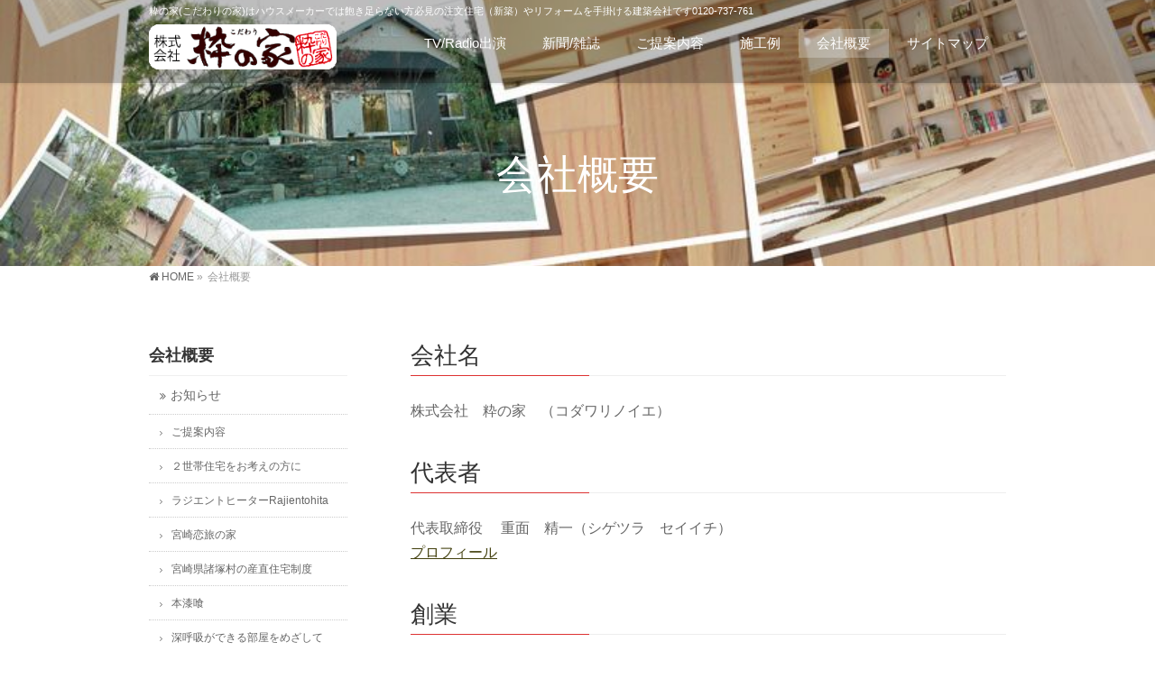

--- FILE ---
content_type: text/html; charset=UTF-8
request_url: https://kodawarinoie.com/companys-outline/
body_size: 14868
content:
<!DOCTYPE html>
<!--[if IE]>
<meta http-equiv="X-UA-Compatible" content="IE=Edge">
<![endif]-->
<html xmlns:fb="http://ogp.me/ns/fb#" lang="ja">
<head>
<meta charset="UTF-8" />
<link rel="start" href="https://kodawarinoie.com" title="HOME" />

<meta id="viewport" name="viewport" content="width=device-width, initial-scale=1">
<title>会社概要 | 株式会社　粋の家</title>
<meta name='robots' content='max-image-preview:large' />
<meta name="keywords" content="宮崎，注文住宅，建替え，2世帯住宅,ハウスメーカー，古民家" />
<link rel='dns-prefetch' href='//secure.gravatar.com' />
<link rel='dns-prefetch' href='//stats.wp.com' />
<link rel='dns-prefetch' href='//fonts.googleapis.com' />
<link rel='dns-prefetch' href='//v0.wordpress.com' />
<link rel='preconnect' href='//i0.wp.com' />
<link rel="alternate" type="application/rss+xml" title="株式会社　粋の家 &raquo; フィード" href="https://kodawarinoie.com/feed/" />
<link rel="alternate" title="oEmbed (JSON)" type="application/json+oembed" href="https://kodawarinoie.com/wp-json/oembed/1.0/embed?url=https%3A%2F%2Fkodawarinoie.com%2Fcompanys-outline%2F" />
<link rel="alternate" title="oEmbed (XML)" type="text/xml+oembed" href="https://kodawarinoie.com/wp-json/oembed/1.0/embed?url=https%3A%2F%2Fkodawarinoie.com%2Fcompanys-outline%2F&#038;format=xml" />
<meta name="description" content="会社名株式会社　粋の家　（コダワリノイエ）代表者代表取締役 　重面　精一（シゲツラ　セイイチ）プロフィール創業2004年（平成16年）8月24日所在地古民家展示場：〒880-0873 宮崎市堀川町２３（宮崎駅東口徒歩8分）案内図google地図本店：〒880-0212  宮崎市佐土原町下那珂774-11近江営業所：〒522-0242 　滋賀県犬上郡甲良町尼子1491八王子営業所：〒193-0802 　東京都八王子市犬目町286-14電話お電話は" />
<style type="text/css">.keyColorBG,.keyColorBGh:hover,.keyColor_bg,.keyColor_bg_hover:hover{background-color: #dd3333;}.keyColorCl,.keyColorClh:hover,.keyColor_txt,.keyColor_txt_hover:hover{color: #dd3333;}.keyColorBd,.keyColorBdh:hover,.keyColor_border,.keyColor_border_hover:hover{border-color: #dd3333;}.color_keyBG,.color_keyBGh:hover,.color_key_bg,.color_key_bg_hover:hover{background-color: #dd3333;}.color_keyCl,.color_keyClh:hover,.color_key_txt,.color_key_txt_hover:hover{color: #dd3333;}.color_keyBd,.color_keyBdh:hover,.color_key_border,.color_key_border_hover:hover{border-color: #dd3333;}</style>
<style id='wp-img-auto-sizes-contain-inline-css' type='text/css'>
img:is([sizes=auto i],[sizes^="auto," i]){contain-intrinsic-size:3000px 1500px}
/*# sourceURL=wp-img-auto-sizes-contain-inline-css */
</style>
<style id='wp-emoji-styles-inline-css' type='text/css'>

	img.wp-smiley, img.emoji {
		display: inline !important;
		border: none !important;
		box-shadow: none !important;
		height: 1em !important;
		width: 1em !important;
		margin: 0 0.07em !important;
		vertical-align: -0.1em !important;
		background: none !important;
		padding: 0 !important;
	}
/*# sourceURL=wp-emoji-styles-inline-css */
</style>
<style id='wp-block-library-inline-css' type='text/css'>
:root{--wp-block-synced-color:#7a00df;--wp-block-synced-color--rgb:122,0,223;--wp-bound-block-color:var(--wp-block-synced-color);--wp-editor-canvas-background:#ddd;--wp-admin-theme-color:#007cba;--wp-admin-theme-color--rgb:0,124,186;--wp-admin-theme-color-darker-10:#006ba1;--wp-admin-theme-color-darker-10--rgb:0,107,160.5;--wp-admin-theme-color-darker-20:#005a87;--wp-admin-theme-color-darker-20--rgb:0,90,135;--wp-admin-border-width-focus:2px}@media (min-resolution:192dpi){:root{--wp-admin-border-width-focus:1.5px}}.wp-element-button{cursor:pointer}:root .has-very-light-gray-background-color{background-color:#eee}:root .has-very-dark-gray-background-color{background-color:#313131}:root .has-very-light-gray-color{color:#eee}:root .has-very-dark-gray-color{color:#313131}:root .has-vivid-green-cyan-to-vivid-cyan-blue-gradient-background{background:linear-gradient(135deg,#00d084,#0693e3)}:root .has-purple-crush-gradient-background{background:linear-gradient(135deg,#34e2e4,#4721fb 50%,#ab1dfe)}:root .has-hazy-dawn-gradient-background{background:linear-gradient(135deg,#faaca8,#dad0ec)}:root .has-subdued-olive-gradient-background{background:linear-gradient(135deg,#fafae1,#67a671)}:root .has-atomic-cream-gradient-background{background:linear-gradient(135deg,#fdd79a,#004a59)}:root .has-nightshade-gradient-background{background:linear-gradient(135deg,#330968,#31cdcf)}:root .has-midnight-gradient-background{background:linear-gradient(135deg,#020381,#2874fc)}:root{--wp--preset--font-size--normal:16px;--wp--preset--font-size--huge:42px}.has-regular-font-size{font-size:1em}.has-larger-font-size{font-size:2.625em}.has-normal-font-size{font-size:var(--wp--preset--font-size--normal)}.has-huge-font-size{font-size:var(--wp--preset--font-size--huge)}.has-text-align-center{text-align:center}.has-text-align-left{text-align:left}.has-text-align-right{text-align:right}.has-fit-text{white-space:nowrap!important}#end-resizable-editor-section{display:none}.aligncenter{clear:both}.items-justified-left{justify-content:flex-start}.items-justified-center{justify-content:center}.items-justified-right{justify-content:flex-end}.items-justified-space-between{justify-content:space-between}.screen-reader-text{border:0;clip-path:inset(50%);height:1px;margin:-1px;overflow:hidden;padding:0;position:absolute;width:1px;word-wrap:normal!important}.screen-reader-text:focus{background-color:#ddd;clip-path:none;color:#444;display:block;font-size:1em;height:auto;left:5px;line-height:normal;padding:15px 23px 14px;text-decoration:none;top:5px;width:auto;z-index:100000}html :where(.has-border-color){border-style:solid}html :where([style*=border-top-color]){border-top-style:solid}html :where([style*=border-right-color]){border-right-style:solid}html :where([style*=border-bottom-color]){border-bottom-style:solid}html :where([style*=border-left-color]){border-left-style:solid}html :where([style*=border-width]){border-style:solid}html :where([style*=border-top-width]){border-top-style:solid}html :where([style*=border-right-width]){border-right-style:solid}html :where([style*=border-bottom-width]){border-bottom-style:solid}html :where([style*=border-left-width]){border-left-style:solid}html :where(img[class*=wp-image-]){height:auto;max-width:100%}:where(figure){margin:0 0 1em}html :where(.is-position-sticky){--wp-admin--admin-bar--position-offset:var(--wp-admin--admin-bar--height,0px)}@media screen and (max-width:600px){html :where(.is-position-sticky){--wp-admin--admin-bar--position-offset:0px}}

/*# sourceURL=wp-block-library-inline-css */
</style><style id='wp-block-image-inline-css' type='text/css'>
.wp-block-image>a,.wp-block-image>figure>a{display:inline-block}.wp-block-image img{box-sizing:border-box;height:auto;max-width:100%;vertical-align:bottom}@media not (prefers-reduced-motion){.wp-block-image img.hide{visibility:hidden}.wp-block-image img.show{animation:show-content-image .4s}}.wp-block-image[style*=border-radius] img,.wp-block-image[style*=border-radius]>a{border-radius:inherit}.wp-block-image.has-custom-border img{box-sizing:border-box}.wp-block-image.aligncenter{text-align:center}.wp-block-image.alignfull>a,.wp-block-image.alignwide>a{width:100%}.wp-block-image.alignfull img,.wp-block-image.alignwide img{height:auto;width:100%}.wp-block-image .aligncenter,.wp-block-image .alignleft,.wp-block-image .alignright,.wp-block-image.aligncenter,.wp-block-image.alignleft,.wp-block-image.alignright{display:table}.wp-block-image .aligncenter>figcaption,.wp-block-image .alignleft>figcaption,.wp-block-image .alignright>figcaption,.wp-block-image.aligncenter>figcaption,.wp-block-image.alignleft>figcaption,.wp-block-image.alignright>figcaption{caption-side:bottom;display:table-caption}.wp-block-image .alignleft{float:left;margin:.5em 1em .5em 0}.wp-block-image .alignright{float:right;margin:.5em 0 .5em 1em}.wp-block-image .aligncenter{margin-left:auto;margin-right:auto}.wp-block-image :where(figcaption){margin-bottom:1em;margin-top:.5em}.wp-block-image.is-style-circle-mask img{border-radius:9999px}@supports ((-webkit-mask-image:none) or (mask-image:none)) or (-webkit-mask-image:none){.wp-block-image.is-style-circle-mask img{border-radius:0;-webkit-mask-image:url('data:image/svg+xml;utf8,<svg viewBox="0 0 100 100" xmlns="http://www.w3.org/2000/svg"><circle cx="50" cy="50" r="50"/></svg>');mask-image:url('data:image/svg+xml;utf8,<svg viewBox="0 0 100 100" xmlns="http://www.w3.org/2000/svg"><circle cx="50" cy="50" r="50"/></svg>');mask-mode:alpha;-webkit-mask-position:center;mask-position:center;-webkit-mask-repeat:no-repeat;mask-repeat:no-repeat;-webkit-mask-size:contain;mask-size:contain}}:root :where(.wp-block-image.is-style-rounded img,.wp-block-image .is-style-rounded img){border-radius:9999px}.wp-block-image figure{margin:0}.wp-lightbox-container{display:flex;flex-direction:column;position:relative}.wp-lightbox-container img{cursor:zoom-in}.wp-lightbox-container img:hover+button{opacity:1}.wp-lightbox-container button{align-items:center;backdrop-filter:blur(16px) saturate(180%);background-color:#5a5a5a40;border:none;border-radius:4px;cursor:zoom-in;display:flex;height:20px;justify-content:center;opacity:0;padding:0;position:absolute;right:16px;text-align:center;top:16px;width:20px;z-index:100}@media not (prefers-reduced-motion){.wp-lightbox-container button{transition:opacity .2s ease}}.wp-lightbox-container button:focus-visible{outline:3px auto #5a5a5a40;outline:3px auto -webkit-focus-ring-color;outline-offset:3px}.wp-lightbox-container button:hover{cursor:pointer;opacity:1}.wp-lightbox-container button:focus{opacity:1}.wp-lightbox-container button:focus,.wp-lightbox-container button:hover,.wp-lightbox-container button:not(:hover):not(:active):not(.has-background){background-color:#5a5a5a40;border:none}.wp-lightbox-overlay{box-sizing:border-box;cursor:zoom-out;height:100vh;left:0;overflow:hidden;position:fixed;top:0;visibility:hidden;width:100%;z-index:100000}.wp-lightbox-overlay .close-button{align-items:center;cursor:pointer;display:flex;justify-content:center;min-height:40px;min-width:40px;padding:0;position:absolute;right:calc(env(safe-area-inset-right) + 16px);top:calc(env(safe-area-inset-top) + 16px);z-index:5000000}.wp-lightbox-overlay .close-button:focus,.wp-lightbox-overlay .close-button:hover,.wp-lightbox-overlay .close-button:not(:hover):not(:active):not(.has-background){background:none;border:none}.wp-lightbox-overlay .lightbox-image-container{height:var(--wp--lightbox-container-height);left:50%;overflow:hidden;position:absolute;top:50%;transform:translate(-50%,-50%);transform-origin:top left;width:var(--wp--lightbox-container-width);z-index:9999999999}.wp-lightbox-overlay .wp-block-image{align-items:center;box-sizing:border-box;display:flex;height:100%;justify-content:center;margin:0;position:relative;transform-origin:0 0;width:100%;z-index:3000000}.wp-lightbox-overlay .wp-block-image img{height:var(--wp--lightbox-image-height);min-height:var(--wp--lightbox-image-height);min-width:var(--wp--lightbox-image-width);width:var(--wp--lightbox-image-width)}.wp-lightbox-overlay .wp-block-image figcaption{display:none}.wp-lightbox-overlay button{background:none;border:none}.wp-lightbox-overlay .scrim{background-color:#fff;height:100%;opacity:.9;position:absolute;width:100%;z-index:2000000}.wp-lightbox-overlay.active{visibility:visible}@media not (prefers-reduced-motion){.wp-lightbox-overlay.active{animation:turn-on-visibility .25s both}.wp-lightbox-overlay.active img{animation:turn-on-visibility .35s both}.wp-lightbox-overlay.show-closing-animation:not(.active){animation:turn-off-visibility .35s both}.wp-lightbox-overlay.show-closing-animation:not(.active) img{animation:turn-off-visibility .25s both}.wp-lightbox-overlay.zoom.active{animation:none;opacity:1;visibility:visible}.wp-lightbox-overlay.zoom.active .lightbox-image-container{animation:lightbox-zoom-in .4s}.wp-lightbox-overlay.zoom.active .lightbox-image-container img{animation:none}.wp-lightbox-overlay.zoom.active .scrim{animation:turn-on-visibility .4s forwards}.wp-lightbox-overlay.zoom.show-closing-animation:not(.active){animation:none}.wp-lightbox-overlay.zoom.show-closing-animation:not(.active) .lightbox-image-container{animation:lightbox-zoom-out .4s}.wp-lightbox-overlay.zoom.show-closing-animation:not(.active) .lightbox-image-container img{animation:none}.wp-lightbox-overlay.zoom.show-closing-animation:not(.active) .scrim{animation:turn-off-visibility .4s forwards}}@keyframes show-content-image{0%{visibility:hidden}99%{visibility:hidden}to{visibility:visible}}@keyframes turn-on-visibility{0%{opacity:0}to{opacity:1}}@keyframes turn-off-visibility{0%{opacity:1;visibility:visible}99%{opacity:0;visibility:visible}to{opacity:0;visibility:hidden}}@keyframes lightbox-zoom-in{0%{transform:translate(calc((-100vw + var(--wp--lightbox-scrollbar-width))/2 + var(--wp--lightbox-initial-left-position)),calc(-50vh + var(--wp--lightbox-initial-top-position))) scale(var(--wp--lightbox-scale))}to{transform:translate(-50%,-50%) scale(1)}}@keyframes lightbox-zoom-out{0%{transform:translate(-50%,-50%) scale(1);visibility:visible}99%{visibility:visible}to{transform:translate(calc((-100vw + var(--wp--lightbox-scrollbar-width))/2 + var(--wp--lightbox-initial-left-position)),calc(-50vh + var(--wp--lightbox-initial-top-position))) scale(var(--wp--lightbox-scale));visibility:hidden}}
/*# sourceURL=https://kodawarinoie.com/wp-includes/blocks/image/style.min.css */
</style>
<style id='global-styles-inline-css' type='text/css'>
:root{--wp--preset--aspect-ratio--square: 1;--wp--preset--aspect-ratio--4-3: 4/3;--wp--preset--aspect-ratio--3-4: 3/4;--wp--preset--aspect-ratio--3-2: 3/2;--wp--preset--aspect-ratio--2-3: 2/3;--wp--preset--aspect-ratio--16-9: 16/9;--wp--preset--aspect-ratio--9-16: 9/16;--wp--preset--color--black: #000000;--wp--preset--color--cyan-bluish-gray: #abb8c3;--wp--preset--color--white: #ffffff;--wp--preset--color--pale-pink: #f78da7;--wp--preset--color--vivid-red: #cf2e2e;--wp--preset--color--luminous-vivid-orange: #ff6900;--wp--preset--color--luminous-vivid-amber: #fcb900;--wp--preset--color--light-green-cyan: #7bdcb5;--wp--preset--color--vivid-green-cyan: #00d084;--wp--preset--color--pale-cyan-blue: #8ed1fc;--wp--preset--color--vivid-cyan-blue: #0693e3;--wp--preset--color--vivid-purple: #9b51e0;--wp--preset--gradient--vivid-cyan-blue-to-vivid-purple: linear-gradient(135deg,rgb(6,147,227) 0%,rgb(155,81,224) 100%);--wp--preset--gradient--light-green-cyan-to-vivid-green-cyan: linear-gradient(135deg,rgb(122,220,180) 0%,rgb(0,208,130) 100%);--wp--preset--gradient--luminous-vivid-amber-to-luminous-vivid-orange: linear-gradient(135deg,rgb(252,185,0) 0%,rgb(255,105,0) 100%);--wp--preset--gradient--luminous-vivid-orange-to-vivid-red: linear-gradient(135deg,rgb(255,105,0) 0%,rgb(207,46,46) 100%);--wp--preset--gradient--very-light-gray-to-cyan-bluish-gray: linear-gradient(135deg,rgb(238,238,238) 0%,rgb(169,184,195) 100%);--wp--preset--gradient--cool-to-warm-spectrum: linear-gradient(135deg,rgb(74,234,220) 0%,rgb(151,120,209) 20%,rgb(207,42,186) 40%,rgb(238,44,130) 60%,rgb(251,105,98) 80%,rgb(254,248,76) 100%);--wp--preset--gradient--blush-light-purple: linear-gradient(135deg,rgb(255,206,236) 0%,rgb(152,150,240) 100%);--wp--preset--gradient--blush-bordeaux: linear-gradient(135deg,rgb(254,205,165) 0%,rgb(254,45,45) 50%,rgb(107,0,62) 100%);--wp--preset--gradient--luminous-dusk: linear-gradient(135deg,rgb(255,203,112) 0%,rgb(199,81,192) 50%,rgb(65,88,208) 100%);--wp--preset--gradient--pale-ocean: linear-gradient(135deg,rgb(255,245,203) 0%,rgb(182,227,212) 50%,rgb(51,167,181) 100%);--wp--preset--gradient--electric-grass: linear-gradient(135deg,rgb(202,248,128) 0%,rgb(113,206,126) 100%);--wp--preset--gradient--midnight: linear-gradient(135deg,rgb(2,3,129) 0%,rgb(40,116,252) 100%);--wp--preset--font-size--small: 13px;--wp--preset--font-size--medium: 20px;--wp--preset--font-size--large: 36px;--wp--preset--font-size--x-large: 42px;--wp--preset--spacing--20: 0.44rem;--wp--preset--spacing--30: 0.67rem;--wp--preset--spacing--40: 1rem;--wp--preset--spacing--50: 1.5rem;--wp--preset--spacing--60: 2.25rem;--wp--preset--spacing--70: 3.38rem;--wp--preset--spacing--80: 5.06rem;--wp--preset--shadow--natural: 6px 6px 9px rgba(0, 0, 0, 0.2);--wp--preset--shadow--deep: 12px 12px 50px rgba(0, 0, 0, 0.4);--wp--preset--shadow--sharp: 6px 6px 0px rgba(0, 0, 0, 0.2);--wp--preset--shadow--outlined: 6px 6px 0px -3px rgb(255, 255, 255), 6px 6px rgb(0, 0, 0);--wp--preset--shadow--crisp: 6px 6px 0px rgb(0, 0, 0);}:where(.is-layout-flex){gap: 0.5em;}:where(.is-layout-grid){gap: 0.5em;}body .is-layout-flex{display: flex;}.is-layout-flex{flex-wrap: wrap;align-items: center;}.is-layout-flex > :is(*, div){margin: 0;}body .is-layout-grid{display: grid;}.is-layout-grid > :is(*, div){margin: 0;}:where(.wp-block-columns.is-layout-flex){gap: 2em;}:where(.wp-block-columns.is-layout-grid){gap: 2em;}:where(.wp-block-post-template.is-layout-flex){gap: 1.25em;}:where(.wp-block-post-template.is-layout-grid){gap: 1.25em;}.has-black-color{color: var(--wp--preset--color--black) !important;}.has-cyan-bluish-gray-color{color: var(--wp--preset--color--cyan-bluish-gray) !important;}.has-white-color{color: var(--wp--preset--color--white) !important;}.has-pale-pink-color{color: var(--wp--preset--color--pale-pink) !important;}.has-vivid-red-color{color: var(--wp--preset--color--vivid-red) !important;}.has-luminous-vivid-orange-color{color: var(--wp--preset--color--luminous-vivid-orange) !important;}.has-luminous-vivid-amber-color{color: var(--wp--preset--color--luminous-vivid-amber) !important;}.has-light-green-cyan-color{color: var(--wp--preset--color--light-green-cyan) !important;}.has-vivid-green-cyan-color{color: var(--wp--preset--color--vivid-green-cyan) !important;}.has-pale-cyan-blue-color{color: var(--wp--preset--color--pale-cyan-blue) !important;}.has-vivid-cyan-blue-color{color: var(--wp--preset--color--vivid-cyan-blue) !important;}.has-vivid-purple-color{color: var(--wp--preset--color--vivid-purple) !important;}.has-black-background-color{background-color: var(--wp--preset--color--black) !important;}.has-cyan-bluish-gray-background-color{background-color: var(--wp--preset--color--cyan-bluish-gray) !important;}.has-white-background-color{background-color: var(--wp--preset--color--white) !important;}.has-pale-pink-background-color{background-color: var(--wp--preset--color--pale-pink) !important;}.has-vivid-red-background-color{background-color: var(--wp--preset--color--vivid-red) !important;}.has-luminous-vivid-orange-background-color{background-color: var(--wp--preset--color--luminous-vivid-orange) !important;}.has-luminous-vivid-amber-background-color{background-color: var(--wp--preset--color--luminous-vivid-amber) !important;}.has-light-green-cyan-background-color{background-color: var(--wp--preset--color--light-green-cyan) !important;}.has-vivid-green-cyan-background-color{background-color: var(--wp--preset--color--vivid-green-cyan) !important;}.has-pale-cyan-blue-background-color{background-color: var(--wp--preset--color--pale-cyan-blue) !important;}.has-vivid-cyan-blue-background-color{background-color: var(--wp--preset--color--vivid-cyan-blue) !important;}.has-vivid-purple-background-color{background-color: var(--wp--preset--color--vivid-purple) !important;}.has-black-border-color{border-color: var(--wp--preset--color--black) !important;}.has-cyan-bluish-gray-border-color{border-color: var(--wp--preset--color--cyan-bluish-gray) !important;}.has-white-border-color{border-color: var(--wp--preset--color--white) !important;}.has-pale-pink-border-color{border-color: var(--wp--preset--color--pale-pink) !important;}.has-vivid-red-border-color{border-color: var(--wp--preset--color--vivid-red) !important;}.has-luminous-vivid-orange-border-color{border-color: var(--wp--preset--color--luminous-vivid-orange) !important;}.has-luminous-vivid-amber-border-color{border-color: var(--wp--preset--color--luminous-vivid-amber) !important;}.has-light-green-cyan-border-color{border-color: var(--wp--preset--color--light-green-cyan) !important;}.has-vivid-green-cyan-border-color{border-color: var(--wp--preset--color--vivid-green-cyan) !important;}.has-pale-cyan-blue-border-color{border-color: var(--wp--preset--color--pale-cyan-blue) !important;}.has-vivid-cyan-blue-border-color{border-color: var(--wp--preset--color--vivid-cyan-blue) !important;}.has-vivid-purple-border-color{border-color: var(--wp--preset--color--vivid-purple) !important;}.has-vivid-cyan-blue-to-vivid-purple-gradient-background{background: var(--wp--preset--gradient--vivid-cyan-blue-to-vivid-purple) !important;}.has-light-green-cyan-to-vivid-green-cyan-gradient-background{background: var(--wp--preset--gradient--light-green-cyan-to-vivid-green-cyan) !important;}.has-luminous-vivid-amber-to-luminous-vivid-orange-gradient-background{background: var(--wp--preset--gradient--luminous-vivid-amber-to-luminous-vivid-orange) !important;}.has-luminous-vivid-orange-to-vivid-red-gradient-background{background: var(--wp--preset--gradient--luminous-vivid-orange-to-vivid-red) !important;}.has-very-light-gray-to-cyan-bluish-gray-gradient-background{background: var(--wp--preset--gradient--very-light-gray-to-cyan-bluish-gray) !important;}.has-cool-to-warm-spectrum-gradient-background{background: var(--wp--preset--gradient--cool-to-warm-spectrum) !important;}.has-blush-light-purple-gradient-background{background: var(--wp--preset--gradient--blush-light-purple) !important;}.has-blush-bordeaux-gradient-background{background: var(--wp--preset--gradient--blush-bordeaux) !important;}.has-luminous-dusk-gradient-background{background: var(--wp--preset--gradient--luminous-dusk) !important;}.has-pale-ocean-gradient-background{background: var(--wp--preset--gradient--pale-ocean) !important;}.has-electric-grass-gradient-background{background: var(--wp--preset--gradient--electric-grass) !important;}.has-midnight-gradient-background{background: var(--wp--preset--gradient--midnight) !important;}.has-small-font-size{font-size: var(--wp--preset--font-size--small) !important;}.has-medium-font-size{font-size: var(--wp--preset--font-size--medium) !important;}.has-large-font-size{font-size: var(--wp--preset--font-size--large) !important;}.has-x-large-font-size{font-size: var(--wp--preset--font-size--x-large) !important;}
/*# sourceURL=global-styles-inline-css */
</style>

<style id='classic-theme-styles-inline-css' type='text/css'>
/*! This file is auto-generated */
.wp-block-button__link{color:#fff;background-color:#32373c;border-radius:9999px;box-shadow:none;text-decoration:none;padding:calc(.667em + 2px) calc(1.333em + 2px);font-size:1.125em}.wp-block-file__button{background:#32373c;color:#fff;text-decoration:none}
/*# sourceURL=/wp-includes/css/classic-themes.min.css */
</style>
<link rel='stylesheet' id='contact-form-7-css' href='https://kodawarinoie.com/wp-content/plugins/contact-form-7/includes/css/styles.css?ver=6.1.4' type='text/css' media='all' />
<link rel='stylesheet' id='Biz_Vektor_common_style-css' href='https://kodawarinoie.com/wp-content/themes/biz-vektor/css/bizvektor_common_min.css?ver=1.11.5' type='text/css' media='all' />
<link rel='stylesheet' id='Biz_Vektor_Design_style-css' href='https://kodawarinoie.com/wp-content/plugins/bizvektor-vast/css/vast.min.css?ver=1.2.0' type='text/css' media='all' />
<link rel='stylesheet' id='Biz_Vektor_plugin_sns_style-css' href='https://kodawarinoie.com/wp-content/themes/biz-vektor/plugins/sns/style_bizvektor_sns.css?ver=6.9' type='text/css' media='all' />
<link rel='stylesheet' id='Biz_Vektor_add_web_fonts-css' href='//fonts.googleapis.com/css?family=Droid+Sans%3A700%7CLato%3A900%7CAnton&#038;ver=6.9' type='text/css' media='all' />
<link rel="https://api.w.org/" href="https://kodawarinoie.com/wp-json/" /><link rel="alternate" title="JSON" type="application/json" href="https://kodawarinoie.com/wp-json/wp/v2/pages/105" /><link rel="EditURI" type="application/rsd+xml" title="RSD" href="https://kodawarinoie.com/xmlrpc.php?rsd" />
<link rel="canonical" href="https://kodawarinoie.com/companys-outline/" />
<link rel='shortlink' href='https://wp.me/Pai13g-1H' />
<!-- Favicon Rotator -->
<link rel="shortcut icon" href="https://kodawarinoie.com/wp-content/uploads/2018/09/favicon-1.ico" />
<link rel="apple-touch-icon-precomposed" href="https://kodawarinoie.com/wp-content/uploads/2018/09/fb114-1.png" />
<!-- End Favicon Rotator -->
	<style>img#wpstats{display:none}</style>
		<!-- bizvektor twitter card -->
<meta name="twitter:card" content="summary_large_image">
<meta name="twitter:description" content="会社名株式会社　粋の家　（コダワリノイエ）代表者代表取締役 　重面　精一（シゲツラ　セイイチ）プロフィール創業2004年（平成16年）8月24日所在地古民家展示場：〒880-0873 宮崎市堀川町２３（宮崎駅東口徒歩8分）案内図google地図本店：〒880-0212  宮崎市佐土原町下那珂774-11近江営業所：〒522-0242 　滋賀県犬上郡甲良町尼子1491八王子営業所：〒193-0802 　東京都八王子市犬目町286-14電話お電話は">
<meta name="twitter:title" content="会社概要 | 株式会社　粋の家">
<meta name="twitter:url" content="https://kodawarinoie.com/companys-outline/">
<meta name="twitter:image" content="https://i0.wp.com/kodawarinoie.com/wp-content/uploads/2018/09/miyanichi11.jpg?fit=640%2C467&#038;ssl=1">
<meta name="twitter:site" content="@sgtr74">
<!-- /twitter card -->
<!--[if lte IE 8]>
<link rel="stylesheet" type="text/css" media="all" href="https://kodawarinoie.com/wp-content/plugins/bizvektor-vast/css/vast_old_ie.min.css" />
<![endif]-->
<link rel="pingback" href="https://kodawarinoie.com/xmlrpc.php" />
<style type="text/css" id="custom-background-css">
body.custom-background { background-color: #ffffff; }
</style>
	        <style type="text/css">

a { color:#444210 }

#searchform input[type=submit],
p.form-submit input[type=submit],
form#searchform input#searchsubmit,
.content form input.wpcf7-submit,
#confirm-button input,
a.btn,
.linkBtn a,
input[type=button],
input[type=submit],
.sideTower li#sideContact.sideBnr a { background-color:#dd3333; }

.moreLink a { color:#dd3333; border-color:#dd3333; }
.moreLink a:hover { background-color:#dd3333; }
.content #topPr h3 a:hover,
.moreLink a:after { color:#dd3333; }

::selection { background-color:#444210; }
::-moz-selection { background-color:#444210; }

#header.opacyHeader { background-color:rgba(221,51,51,1); }

#headerTop { border-top-color:#dd3333; }
#header.itemOpen { background-color:#dd3333; }
.headMainMenu li:hover {  }

.content h2:after,
.content h1.contentTitle:after,
.content h1.entryPostTitle:after,
.content .sideWidget h4:after { border-bottom-color:#dd3333; }
.content h3:after,
.content .child_page_block h4:after { border-bottom-color:#dd3333; }

.sideTower li#sideContact.sideBnr a:hover,
form#searchform input#searchsubmit:hover { background-color:#444210; }

#panList .innerBox ul a:hover { color:#444210; }

.content .mainFootContact p.mainFootTxt span.mainFootTel { color:#dd3333; }
.content .mainFootContact .mainFootBt a { background-color:#dd3333; }
.content .mainFootContact .mainFootBt a:hover { background-color:#444210; }

.content .infoList .infoCate a,
.content .infoList .rssBtn a { background-color:#ffffff;color:#dd3333; }
.content .infoList .infoCate a:hover,
.content .infoList .rssBtn a:hover { background-color:#dd3333; }
.content .infoList ul li .infoTxt a:hover,
.content .infoList .infoListBox div.entryTxtBox h4.entryTitle a:hover { color:#dd3333; border-bottom-color:#dd3333;}

.content ul.linkList li a:hover { color:#dd3333; }

.paging span,
.paging a   { color:#dd3333;border-color:#dd3333; }
.paging span.current,
.paging a:hover { background-color:#dd3333; }

/* アクティブのページ */
.sideTower .sideWidget li > a:hover,
.sideTower .sideWidget li.current_page_item > a,
.sideTower .sideWidget li.current-cat > a   { color:#dd3333; background-color:#ffffff; }

.sideTower .ttBoxSection .ttBox a:hover { color:#dd3333; }

#footMenu { border-top-color:#dd3333; }
#footMenu .menu li a:hover,
#footerSiteMap .menu a:hover { color:#dd3333 }

@media (min-width: 970px) {
.content .childPageBox ul li a:hover,
.content .childPageBox ul li.current_page_item a { color:#dd3333; }
}

#pageTitBnr { background-image: url('https://kodawarinoie.com/wp-content/uploads/2018/09/honn1.jpg'); background-position: center center;  background-repeat: no-repeat; }
#pageTitBnr #pageTitInner #pageTit{ color:#ffffff; }

#header { background-color:rgba(38,15,0,1); box-shadow: 0px 1px 3px rgba(0, 0, 0, 0.1); }	
#header.itemOpen { background-color:#260f00; }
#header #headerInner { border-bottom: none !important; }
#header {background-color: rgba(0,0,0,0.25);}
#gMenu .assistive-text { color:#ffffff; border-color:#ffffff; }
#header .innerBox #site-title a { color:#ffffff; }
@media (min-width: 970px) {
/*#header #headerInner { border-bottom-color:#ffffff };*/
#headerTop #site-description,   
.headMainMenu .menu > li > a { color:#ffffff; }
}

</style>
<!--[if lte IE 8]>
<style type="text/css">
.headMainMenu li:hover li a:hover { color:#333; }
.headMainMenu li.current-page-item a,
.headMainMenu li.current_page_item a,
.headMainMenu li.current-menu-ancestor a,
.headMainMenu li.current-page-ancestor a { color:#333;}
.headMainMenu li.current-page-item a span,
.headMainMenu li.current_page_item a span,
.headMainMenu li.current-menu-ancestor a span,
.headMainMenu li.current-page-ancestor a span { color:#dd3333; }
</style>
<![endif]-->
<script type="text/javascript">
var bizvektor_vast = {"theme_plus_mobile":"https://kodawarinoie.com/wp-content/uploads/2018/09/medaka.jpg","headerAreaBg":true};
</script>
<style type="text/css">
/*-------------------------------------------*/
/*	font
/*-------------------------------------------*/
h1,h2,h3,h4,h4,h5,h6,#header #site-title,#pageTitBnr #pageTitInner #pageTit,#content .leadTxt,#sideTower .localHead {font-family: "ヒラギノ角ゴ Pro W3","Hiragino Kaku Gothic Pro","メイリオ",Meiryo,Osaka,"ＭＳ Ｐゴシック","MS PGothic",sans-serif; }
#pageTitBnr #pageTitInner #pageTit { font-weight:lighter; }
#gMenu .menu li a strong {font-family: "ヒラギノ角ゴ Pro W3","Hiragino Kaku Gothic Pro","メイリオ",Meiryo,Osaka,"ＭＳ Ｐゴシック","MS PGothic",sans-serif; }
</style>
<link rel="stylesheet" href="https://kodawarinoie.com/wp-content/themes/biz-vektor/style.css" type="text/css" media="all" />
<script type="text/javascript">
  var _gaq = _gaq || [];
  _gaq.push(['_setAccount', 'UA-6507828-1']);
  _gaq.push(['_trackPageview']);
	  (function() {
	var ga = document.createElement('script'); ga.type = 'text/javascript'; ga.async = true;
	ga.src = ('https:' == document.location.protocol ? 'https://ssl' : 'http://www') + '.google-analytics.com/ga.js';
	var s = document.getElementsByTagName('script')[0]; s.parentNode.insertBefore(ga, s);
  })();
</script>
</head>

<body data-rsssl=1 class="wp-singular page-template-default page page-id-105 page-parent custom-background wp-theme-biz-vektor two-column left-sidebar">

<div id="fb-root"></div>
<script>(function(d, s, id) {
	var js, fjs = d.getElementsByTagName(s)[0];
	if (d.getElementById(id)) return;
	js = d.createElement(s); js.id = id;
	js.src = "//connect.facebook.net/ja_JP/sdk.js#xfbml=1&version=v2.3&appId=267606030009940";
	fjs.parentNode.insertBefore(js, fjs);
}(document, 'script', 'facebook-jssdk'));</script>
	
<div id="wrap">

<!--[if lte IE 8]>
<div id="eradi_ie_box">
<div class="alert_title">ご利用の <span style="font-weight: bold;">Internet Exproler</span> は古すぎます。</div>
<p>あなたがご利用の Internet Explorer はすでにサポートが終了しているため、正しい表示・動作を保証しておりません。<br />
古い Internet Exproler はセキュリティーの観点からも、<a href="https://www.microsoft.com/ja-jp/windows/lifecycle/iesupport/" target="_blank" >新しいブラウザに移行する事が強く推奨されています。</a><br />
<a href="http://windows.microsoft.com/ja-jp/internet-explorer/" target="_blank" >最新のInternet Exproler</a> や <a href="https://www.microsoft.com/ja-jp/windows/microsoft-edge" target="_blank" >Edge</a> を利用するか、<a href="https://www.google.co.jp/chrome/browser/index.html" target="_blank">Chrome</a> や <a href="https://www.mozilla.org/ja/firefox/new/" target="_blank">Firefox</a> など、より早くて快適なブラウザをご利用ください。</p>
</div>
<![endif]-->

<!-- [ #headerTop ] -->
<div id="headerTop">
<div class="innerBox">
<div id="site-description">粋の家(こだわりの家)はハウスメーカーでは飽き足らない方必見の注文住宅（新築）やリフォームを手掛ける建築会社です0120-737-761</div>
</div>
</div><!-- [ /#headerTop ] -->

<!-- [ #header ] -->
<header id="header" class="header">
<div id="headerInner" class="innerBox">
<!-- [ #headLogo ] -->
<div id="site-title">
<a href="https://kodawarinoie.com/" title="株式会社　粋の家" rel="home">
<img src="//kodawarinoie.com/wp-content/uploads/2018/09/hd78.gif" alt="株式会社　粋の家" /></a>
</div>
<!-- [ /#headLogo ] -->

<!-- [ #headContact ] -->

    <!-- [ #gMenu ] -->
    <div id="gMenu">
    <div id="gMenuInner" class="innerBox">
    <h3 class="assistive-text" onclick="showHide('header');"><span>MENU</span></h3>
    <div class="skip-link screen-reader-text">
        <a href=".content" title="メニューを飛ばす">メニューを飛ばす</a>
    </div>
<div class="headMainMenu">
<div class="menu-%e3%83%a1%e3%82%a4%e3%83%b3-container"><ul id="menu-%e3%83%a1%e3%82%a4%e3%83%b3" class="menu"><li id="menu-item-109" class="menu-item menu-item-type-post_type menu-item-object-page"><a href="https://kodawarinoie.com/tv1/"><strong>TV/Radio出演</strong></a></li>
<li id="menu-item-110" class="menu-item menu-item-type-post_type menu-item-object-page"><a href="https://kodawarinoie.com/newspaper/"><strong>新聞/雑誌</strong></a></li>
<li id="menu-item-296" class="menu-item menu-item-type-post_type menu-item-object-page"><a href="https://kodawarinoie.com/companys-outline/info/proposal/"><strong>ご提案内容</strong></a></li>
<li id="menu-item-111" class="menu-item menu-item-type-post_type menu-item-object-page"><a href="https://kodawarinoie.com/construction/"><strong>施工例</strong></a></li>
<li id="menu-item-112" class="menu-item menu-item-type-post_type menu-item-object-page current-menu-item page_item page-item-105 current_page_item"><a href="https://kodawarinoie.com/companys-outline/"><strong>会社概要</strong></a></li>
<li id="menu-item-922" class="menu-item menu-item-type-post_type menu-item-object-page"><a href="https://kodawarinoie.com/sitemap/"><strong>サイトマップ</strong></a></li>
</ul></div>
</div>
</div><!-- [ /#gMenuInner ] -->
    </div>
    <!-- [ /#gMenu ] -->
<!-- [ /#headContact ] -->

</div>
<!-- #headerInner -->
</header>
<!-- [ /#header ] -->



<div id="pageTitBnr">
<div class="innerBox">
<div id="pageTitInner">
<h1 id="pageTit">
会社概要</h1>
</div><!-- [ /#pageTitInner ] -->
</div>
</div><!-- [ /#pageTitBnr ] -->
<!-- [ #panList ] -->
<div id="panList">
<div id="panListInner" class="innerBox"><ul><li id="panHome" itemprop="itemListElement" itemscope itemtype="http://schema.org/ListItem"><a href="https://kodawarinoie.com" itemprop="item"><span itemprop="name">HOME</span></a> &raquo; </li><li itemprop="itemListElement" itemscope itemtype="http://schema.org/ListItem"><span itemprop="name">会社概要</span></li></ul></div>
</div>
<!-- [ /#panList ] -->

<div id="main" class="main">
<!-- [ #container ] -->
<div id="container" class="innerBox">
<!-- [ #content ] -->
<div id="content" class="content">

<div id="post-105" class="entry-content">
	<h2>会社名</h2>
<p>株式会社　粋の家　（コダワリノイエ）</p>
<h2>代表者</h2>
<p>代表取締役 　重面　精一（シゲツラ　セイイチ）<br />
<span style="text-decoration: underline;"><a title="重面社長プロフィール" href="https://kodawarinoie.com/companys-outline/profile/">プロフィール</a></span></p>
<h2>創業</h2>
<p>2004年（平成16年）8月24日</p>
<h2>所在地</h2>
<p>古民家展示場：〒880-0873 宮崎市堀川町２３（宮崎駅東口徒歩8分）<br />
<span style="text-decoration: underline;"><a title="案内図" href="https://kodawarinoie.com/companys-outline/information-map/">案内図google地図</a></span><br />
本店：〒880-0212  宮崎市佐土原町下那珂774-11</p>
<p>近江営業所：〒522-0242 　滋賀県犬上郡甲良町尼子1491</p>
<p>八王子営業所：〒193-0802 　東京都八王子市犬目町286-14</p>
<h2>電話</h2>
<p><a href="tel:0120737761">お電話はこちらへ（フリーダイヤル）<br />
０１２０−７３７−７６１</a></p>
<h2>資本金</h2>
<p>9，800，000円</p>
<h2>メールアドレス</h2>
<p>sgtr74@kodawarinoie.com</p>
<h2>ホームページ</h2>
<blockquote class="wp-embedded-content" data-secret="GnbJp05gI0"><p><a href="https://kodawarinoie.com/">ホーム</a></p></blockquote>
<p><iframe class="wp-embedded-content" sandbox="allow-scripts" security="restricted" style="position: absolute; visibility: hidden;" title="&#8220;ホーム&#8221; &#8212; 株式会社　粋の家" src="https://kodawarinoie.com/embed/#?secret=sHnCncUU5Y#?secret=GnbJp05gI0" data-secret="GnbJp05gI0" width="600" height="338" frameborder="0" marginwidth="0" marginheight="0" scrolling="no"></iframe></p>
<h2>宮崎県知事許可内容</h2>
<p>・建設業許可：宮崎県知事（般－7）第14822号</p>
<p>・宅地建物取引業：宮崎県（3）第4637号</p>
<h2>宮崎県知事許可項目</h2>
<p>・建築工事業・造園工事業</p>
<p>・宅地建物取引業、不動産仲介業</p>
<h2>代理店等</h2>
<p>・社団法人全日本不動産協会</p>
<p>・YKKapMadoショップ</p>
	</div><!-- .entry-content -->



		<div class="childPageBox">
		<h4><a href="https://kodawarinoie.com/companys-outline/">会社概要</a></h4>
		<ul>
		<li class="page_item page-item-273 page_item_has_children"><a href="https://kodawarinoie.com/companys-outline/info/">お知らせ</a>
<ul class='children'>
	<li class="page_item page-item-113 page_item_has_children"><a href="https://kodawarinoie.com/companys-outline/info/proposal/">ご提案内容</a>
	<ul class='children'>
		<li class="page_item page-item-311"><a href="https://kodawarinoie.com/companys-outline/info/proposal/2-family-house/">２世帯住宅をお考えの方に</a></li>
		<li class="page_item page-item-313"><a href="https://kodawarinoie.com/companys-outline/info/proposal/rajientohita/">ラジエントヒーターRajientohita</a></li>
		<li class="page_item page-item-277"><a href="https://kodawarinoie.com/companys-outline/info/proposal/koitabi/">宮崎恋旅の家</a></li>
		<li class="page_item page-item-279"><a href="https://kodawarinoie.com/companys-outline/info/proposal/morotsuka2/">宮崎県諸塚村の産直住宅制度</a></li>
		<li class="page_item page-item-281"><a href="https://kodawarinoie.com/companys-outline/info/proposal/stucco/">本漆喰</a></li>
		<li class="page_item page-item-185"><a href="https://kodawarinoie.com/companys-outline/info/proposal/momi5/">深呼吸ができる部屋をめざして</a></li>
		<li class="page_item page-item-284"><a href="https://kodawarinoie.com/companys-outline/info/proposal/kadomatsu/">福を呼ぶ門松</a></li>
		<li class="page_item page-item-286"><a href="https://kodawarinoie.com/companys-outline/info/proposal/good/">粋の家：こだわり所</a></li>
		<li class="page_item page-item-288"><a href="https://kodawarinoie.com/companys-outline/info/proposal/dismantling-cost/">解体費用を原則ゼロ</a></li>
	</ul>
</li>
	<li class="page_item page-item-290"><a href="https://kodawarinoie.com/companys-outline/info/long-term-care-insurance-office/">介護保険事業所</a></li>
	<li class="page_item page-item-292"><a href="https://kodawarinoie.com/companys-outline/info/typhoon/">台風がくる前に台風に備える</a></li>
	<li class="page_item page-item-269"><a href="https://kodawarinoie.com/companys-outline/info/shikkui/">日本漆喰作品賞： 初受賞</a></li>
	<li class="page_item page-item-271"><a href="https://kodawarinoie.com/companys-outline/info/madori/">粋の家提案間取り集</a></li>
</ul>
</li>
<li class="page_item page-item-267"><a href="https://kodawarinoie.com/companys-outline/security-content/">株式会社粋の家　住宅保証内容</a></li>
<li class="page_item page-item-263"><a href="https://kodawarinoie.com/companys-outline/tions-of-contract/">株式会社粋の家：工事請負契約約款</a></li>
<li class="page_item page-item-261"><a href="https://kodawarinoie.com/companys-outline/mission-statement/">社是</a></li>
<li class="page_item page-item-259"><a href="https://kodawarinoie.com/companys-outline/a-greeting/">社長あいさつ</a></li>
<li class="page_item page-item-255"><a href="https://kodawarinoie.com/companys-outline/information-map/">粋の家　古民家展示場　:案内図</a></li>
<li class="page_item page-item-253"><a href="https://kodawarinoie.com/companys-outline/staff/">粋の家づくりの専門家スタッフ紹介</a></li>
<li class="page_item page-item-249"><a href="https://kodawarinoie.com/companys-outline/profile/">重面社長プロフィール</a></li>
		</ul>
		</div>
		
<div class="mainFoot">
<div class="mainFootInner">
<!-- [ .mainFootContact ] --> 
<div class="mainFootContact"> 
<p class="mainFootTxt">
<span class="mainFootCatch">資料請求・お問合せ</span>
<span class="mainFootTel">TEL 0120-737-761</span>
<span class="mainFootTime">受付時間9:00~18:00[ 土・日・祝日OK]</span>
</p>
<div class="mainFootBt"><a href="https://kodawarinoie.com/inquiry/">
	<img src="https://kodawarinoie.com/wp-content/themes/biz-vektor/images/bt_contact_ja.png" alt="メールでお問い合わせはこちら" /></a>
</div> 
</div> 
<!-- [ /.mainFootContact ] -->
</div>
</div>


</div>
<!-- [ /#content ] -->

<!-- [ #sideTower ] -->
<div id="sideTower" class="sideTower">
					<div class="localSection sideWidget pageListSection">
				<h3 class="localHead"><a href="https://kodawarinoie.com/companys-outline/">会社概要</a></h3>
				<ul class="localNavi">
				<li class="page_item page-item-273 page_item_has_children"><a href="https://kodawarinoie.com/companys-outline/info/">お知らせ</a>
<ul class='children'>
	<li class="page_item page-item-113 page_item_has_children"><a href="https://kodawarinoie.com/companys-outline/info/proposal/">ご提案内容</a>
	<ul class='children'>
		<li class="page_item page-item-311"><a href="https://kodawarinoie.com/companys-outline/info/proposal/2-family-house/">２世帯住宅をお考えの方に</a></li>
		<li class="page_item page-item-313"><a href="https://kodawarinoie.com/companys-outline/info/proposal/rajientohita/">ラジエントヒーターRajientohita</a></li>
		<li class="page_item page-item-277"><a href="https://kodawarinoie.com/companys-outline/info/proposal/koitabi/">宮崎恋旅の家</a></li>
		<li class="page_item page-item-279"><a href="https://kodawarinoie.com/companys-outline/info/proposal/morotsuka2/">宮崎県諸塚村の産直住宅制度</a></li>
		<li class="page_item page-item-281"><a href="https://kodawarinoie.com/companys-outline/info/proposal/stucco/">本漆喰</a></li>
		<li class="page_item page-item-185"><a href="https://kodawarinoie.com/companys-outline/info/proposal/momi5/">深呼吸ができる部屋をめざして</a></li>
		<li class="page_item page-item-284"><a href="https://kodawarinoie.com/companys-outline/info/proposal/kadomatsu/">福を呼ぶ門松</a></li>
		<li class="page_item page-item-286"><a href="https://kodawarinoie.com/companys-outline/info/proposal/good/">粋の家：こだわり所</a></li>
		<li class="page_item page-item-288"><a href="https://kodawarinoie.com/companys-outline/info/proposal/dismantling-cost/">解体費用を原則ゼロ</a></li>
	</ul>
</li>
	<li class="page_item page-item-290"><a href="https://kodawarinoie.com/companys-outline/info/long-term-care-insurance-office/">介護保険事業所</a></li>
	<li class="page_item page-item-292"><a href="https://kodawarinoie.com/companys-outline/info/typhoon/">台風がくる前に台風に備える</a></li>
	<li class="page_item page-item-269"><a href="https://kodawarinoie.com/companys-outline/info/shikkui/">日本漆喰作品賞： 初受賞</a></li>
	<li class="page_item page-item-271"><a href="https://kodawarinoie.com/companys-outline/info/madori/">粋の家提案間取り集</a></li>
</ul>
</li>
<li class="page_item page-item-267"><a href="https://kodawarinoie.com/companys-outline/security-content/">株式会社粋の家　住宅保証内容</a></li>
<li class="page_item page-item-263"><a href="https://kodawarinoie.com/companys-outline/tions-of-contract/">株式会社粋の家：工事請負契約約款</a></li>
<li class="page_item page-item-261"><a href="https://kodawarinoie.com/companys-outline/mission-statement/">社是</a></li>
<li class="page_item page-item-259"><a href="https://kodawarinoie.com/companys-outline/a-greeting/">社長あいさつ</a></li>
<li class="page_item page-item-255"><a href="https://kodawarinoie.com/companys-outline/information-map/">粋の家　古民家展示場　:案内図</a></li>
<li class="page_item page-item-253"><a href="https://kodawarinoie.com/companys-outline/staff/">粋の家づくりの専門家スタッフ紹介</a></li>
<li class="page_item page-item-249"><a href="https://kodawarinoie.com/companys-outline/profile/">重面社長プロフィール</a></li>
				</ul>
				</div>

		<ul><li class="sideBnr" id="sideContact"><a href="https://kodawarinoie.com/inquiry/">
<img src="https://kodawarinoie.com/wp-content/themes/biz-vektor/images/bnr_contact_ja.png" alt="メールでお問い合わせはこちら">
</a></li>
</ul>
<ul id="snsBnr"><li><a href="https://www.facebook.com/kodawarinoie" target="_blank"><img src="https://kodawarinoie.com/wp-content/themes/biz-vektor/images/bnr_facebook.png" alt="facebook" /></a></li>
<li><a href="https://twitter.com/#!/sgtr74" target="_blank"><img src="https://kodawarinoie.com/wp-content/themes/biz-vektor/images/bnr_twitter.png" alt="twitter" /></a></li>
</ul><div class="sideWidget widget widget_text" id="text-3"><h3 class="localHead">株式会社粋の家：許可番号</h3>			<div class="textwidget"><p>●建設業許可(建築・造園)<br />
県知事:(般-7)第14822号</p>
<p>●宅地建物取引業<br />
宮崎県知事:(3)第4637号</p>
</div>
		</div><div class="sideWidget widget widget_text" id="text-4"><h3 class="localHead">一般社団法人宮崎県古民家再生協会</h3>			<div class="textwidget"><p>●古物商<br />
宮崎公安委員会:第14038号</p>
</div>
		</div><div class="sideWidget widget widget_block widget_media_image" id="block-4">
<figure class="wp-block-image size-full"><img loading="lazy" decoding="async" width="250" height="250" src="https://kodawarinoie.com/wp-content/uploads/2023/06/gennkakushinnsa_250x250_1.jpg" alt="" class="wp-image-1206" srcset="https://i0.wp.com/kodawarinoie.com/wp-content/uploads/2023/06/gennkakushinnsa_250x250_1.jpg?w=250&amp;ssl=1 250w, https://i0.wp.com/kodawarinoie.com/wp-content/uploads/2023/06/gennkakushinnsa_250x250_1.jpg?resize=150%2C150&amp;ssl=1 150w, https://i0.wp.com/kodawarinoie.com/wp-content/uploads/2023/06/gennkakushinnsa_250x250_1.jpg?resize=200%2C200&amp;ssl=1 200w" sizes="auto, (max-width: 250px) 100vw, 250px" /></figure>
</div></div>
<!-- [ /#sideTower ] -->
</div>
<!-- [ /#container ] -->

</div><!-- #main -->

<div id="back-top">
<a href="#wrap">
	<img id="pagetop" src="https://kodawarinoie.com/wp-content/themes/biz-vektor/js/res-vektor/images/footer_pagetop.png" alt="PAGETOP" />
</a>
</div>

<!-- [ #footerSection ] -->
<div id="footerSection">

	<div id="pagetop">
	<div id="pagetopInner" class="innerBox">
	<a href="#wrap">PAGETOP</a>
	</div>
	</div>

	<div id="footMenu">
	<div id="footMenuInner" class="innerBox">
	<div class="menu-%e3%83%95%e3%83%83%e3%83%80%e3%83%bc-container"><ul id="menu-%e3%83%95%e3%83%83%e3%83%80%e3%83%bc" class="menu"><li id="menu-item-297" class="menu-item menu-item-type-post_type menu-item-object-page menu-item-297"><a href="https://kodawarinoie.com/private-policy/">個人情報保護</a></li>
<li id="menu-item-298" class="menu-item menu-item-type-post_type menu-item-object-page menu-item-298"><a href="https://kodawarinoie.com/sitemap/">サイトマップ</a></li>
</ul></div>	</div>
	</div>

	<!-- [ #footer ] -->
	<div id="footer">
	<!-- [ #footerInner ] -->
	<div id="footerInner" class="innerBox">
		<dl id="footerOutline">
		<dt><img src="//kodawarinoie.com/wp-content/uploads/2018/09/hd78.gif" alt="株式会社　粋の家" /></dt>
		<dd>
		古民家展示場：〒880-0873<br />
宮崎県宮崎市堀川町23<br />
（宮崎駅東口より徒歩8分）<br />
<br />
本店：〒880-0212<br />
宮崎市佐土原町下那珂774-11<br />
<br />
近江営業所：〒522-0242<br />
滋賀県犬上郡甲良町尼子1491<br />
<br />
八王子営業所：〒193-0802<br />
東京都八王子市犬目町286-14<br />
<br />
Tel:0120-737-761<br />
https://kodawarinoie.com<br />
sgtr74@kodawarinoie.com		</dd>
		</dl>
		<!-- [ #footerSiteMap ] -->
		<div id="footerSiteMap">
<div class="menu-%e4%ba%ba%e6%b0%97%e3%83%a1%e3%83%8b%e3%83%a5%e3%83%bc%e7%b4%b9%e4%bb%8b-container"><ul id="menu-%e4%ba%ba%e6%b0%97%e3%83%a1%e3%83%8b%e3%83%a5%e3%83%bc%e7%b4%b9%e4%bb%8b" class="menu"><li id="menu-item-300" class="menu-item menu-item-type-post_type menu-item-object-page menu-item-300"><a href="https://kodawarinoie.com/tv1/radio-appearance/">明日が見えるラジオ</a></li>
<li id="menu-item-301" class="menu-item menu-item-type-post_type menu-item-object-page menu-item-301"><a href="https://kodawarinoie.com/companys-outline/info/proposal/dismantling-cost/">解体費用を原則ゼロ</a></li>
<li id="menu-item-302" class="menu-item menu-item-type-post_type menu-item-object-page menu-item-302"><a href="https://kodawarinoie.com/construction/renovation-2/500man/">500万円で出来る最高のリノベーション</a></li>
<li id="menu-item-315" class="menu-item menu-item-type-post_type menu-item-object-page menu-item-315"><a href="https://kodawarinoie.com/companys-outline/info/proposal/2-family-house/">２世帯住宅をお考えの方に</a></li>
</ul></div></div>
		<!-- [ /#footerSiteMap ] -->
	</div>
	<!-- [ /#footerInner ] -->
	</div>
	<!-- [ /#footer ] -->

	<!-- [ #siteBottom ] -->
	<div id="siteBottom">
	<div id="siteBottomInner" class="innerBox">
	<div id="copy">Copyright &copy; <a href="https://kodawarinoie.com/" rel="home">株式会社　粋の家</a> All Rights Reserved.</div><div id="powerd">Powered by <a href="https://ja.wordpress.org/">WordPress</a> &amp; <a href="https://bizvektor.com" target="_blank" title="無料WordPressテーマ BizVektor(ビズベクトル)"> BizVektor Theme</a> by <a href="https://www.vektor-inc.co.jp" target="_blank" title="株式会社ベクトル -ウェブサイト制作・WordPressカスタマイズ- [ 愛知県名古屋市 ]">Vektor,Inc.</a> technology.</div>	</div>
	</div>
	<!-- [ /#siteBottom ] -->
</div>
<!-- [ /#footerSection ] -->
</div>
<!-- [ /#wrap ] -->
<script type="speculationrules">
{"prefetch":[{"source":"document","where":{"and":[{"href_matches":"/*"},{"not":{"href_matches":["/wp-*.php","/wp-admin/*","/wp-content/uploads/*","/wp-content/*","/wp-content/plugins/*","/wp-content/themes/biz-vektor/*","/*\\?(.+)"]}},{"not":{"selector_matches":"a[rel~=\"nofollow\"]"}},{"not":{"selector_matches":".no-prefetch, .no-prefetch a"}}]},"eagerness":"conservative"}]}
</script>
<script type="text/javascript" src="https://kodawarinoie.com/wp-includes/js/dist/hooks.min.js?ver=dd5603f07f9220ed27f1" id="wp-hooks-js"></script>
<script type="text/javascript" src="https://kodawarinoie.com/wp-includes/js/dist/i18n.min.js?ver=c26c3dc7bed366793375" id="wp-i18n-js"></script>
<script type="text/javascript" id="wp-i18n-js-after">
/* <![CDATA[ */
wp.i18n.setLocaleData( { 'text direction\u0004ltr': [ 'ltr' ] } );
//# sourceURL=wp-i18n-js-after
/* ]]> */
</script>
<script type="text/javascript" src="https://kodawarinoie.com/wp-content/plugins/contact-form-7/includes/swv/js/index.js?ver=6.1.4" id="swv-js"></script>
<script type="text/javascript" id="contact-form-7-js-translations">
/* <![CDATA[ */
( function( domain, translations ) {
	var localeData = translations.locale_data[ domain ] || translations.locale_data.messages;
	localeData[""].domain = domain;
	wp.i18n.setLocaleData( localeData, domain );
} )( "contact-form-7", {"translation-revision-date":"2025-11-30 08:12:23+0000","generator":"GlotPress\/4.0.3","domain":"messages","locale_data":{"messages":{"":{"domain":"messages","plural-forms":"nplurals=1; plural=0;","lang":"ja_JP"},"This contact form is placed in the wrong place.":["\u3053\u306e\u30b3\u30f3\u30bf\u30af\u30c8\u30d5\u30a9\u30fc\u30e0\u306f\u9593\u9055\u3063\u305f\u4f4d\u7f6e\u306b\u7f6e\u304b\u308c\u3066\u3044\u307e\u3059\u3002"],"Error:":["\u30a8\u30e9\u30fc:"]}},"comment":{"reference":"includes\/js\/index.js"}} );
//# sourceURL=contact-form-7-js-translations
/* ]]> */
</script>
<script type="text/javascript" id="contact-form-7-js-before">
/* <![CDATA[ */
var wpcf7 = {
    "api": {
        "root": "https:\/\/kodawarinoie.com\/wp-json\/",
        "namespace": "contact-form-7\/v1"
    }
};
//# sourceURL=contact-form-7-js-before
/* ]]> */
</script>
<script type="text/javascript" src="https://kodawarinoie.com/wp-content/plugins/contact-form-7/includes/js/index.js?ver=6.1.4" id="contact-form-7-js"></script>
<script type="text/javascript" src="https://kodawarinoie.com/wp-includes/js/jquery/jquery.min.js?ver=3.7.1" id="jquery-core-js"></script>
<script type="text/javascript" src="https://kodawarinoie.com/wp-includes/js/jquery/jquery-migrate.min.js?ver=3.4.1" id="jquery-migrate-js"></script>
<script type="text/javascript" id="biz-vektor-min-js-js-extra">
/* <![CDATA[ */
var bv_sliderParams = {"slideshowSpeed":"2000","animation":"fade"};
//# sourceURL=biz-vektor-min-js-js-extra
/* ]]> */
</script>
<script type="text/javascript" src="https://kodawarinoie.com/wp-content/themes/biz-vektor/js/biz-vektor-min.js?ver=1.11.5&#039; defer=&#039;defer" id="biz-vektor-min-js-js"></script>
<script type="text/javascript" src="https://kodawarinoie.com/wp-content/plugins/bizvektor-vast/js/vastplugins.min.js?ver=1.2.0" id="vastPlugins-js"></script>
<script type="text/javascript" id="jetpack-stats-js-before">
/* <![CDATA[ */
_stq = window._stq || [];
_stq.push([ "view", JSON.parse("{\"v\":\"ext\",\"blog\":\"152057310\",\"post\":\"105\",\"tz\":\"9\",\"srv\":\"kodawarinoie.com\",\"j\":\"1:15.3.1\"}") ]);
_stq.push([ "clickTrackerInit", "152057310", "105" ]);
//# sourceURL=jetpack-stats-js-before
/* ]]> */
</script>
<script type="text/javascript" src="https://stats.wp.com/e-202604.js" id="jetpack-stats-js" defer="defer" data-wp-strategy="defer"></script>
<script type="text/javascript" src="https://kodawarinoie.com/wp-includes/js/wp-embed.min.js?ver=6.9" id="wp-embed-js" defer="defer" data-wp-strategy="defer"></script>
<script id="wp-emoji-settings" type="application/json">
{"baseUrl":"https://s.w.org/images/core/emoji/17.0.2/72x72/","ext":".png","svgUrl":"https://s.w.org/images/core/emoji/17.0.2/svg/","svgExt":".svg","source":{"concatemoji":"https://kodawarinoie.com/wp-includes/js/wp-emoji-release.min.js?ver=6.9"}}
</script>
<script type="module">
/* <![CDATA[ */
/*! This file is auto-generated */
const a=JSON.parse(document.getElementById("wp-emoji-settings").textContent),o=(window._wpemojiSettings=a,"wpEmojiSettingsSupports"),s=["flag","emoji"];function i(e){try{var t={supportTests:e,timestamp:(new Date).valueOf()};sessionStorage.setItem(o,JSON.stringify(t))}catch(e){}}function c(e,t,n){e.clearRect(0,0,e.canvas.width,e.canvas.height),e.fillText(t,0,0);t=new Uint32Array(e.getImageData(0,0,e.canvas.width,e.canvas.height).data);e.clearRect(0,0,e.canvas.width,e.canvas.height),e.fillText(n,0,0);const a=new Uint32Array(e.getImageData(0,0,e.canvas.width,e.canvas.height).data);return t.every((e,t)=>e===a[t])}function p(e,t){e.clearRect(0,0,e.canvas.width,e.canvas.height),e.fillText(t,0,0);var n=e.getImageData(16,16,1,1);for(let e=0;e<n.data.length;e++)if(0!==n.data[e])return!1;return!0}function u(e,t,n,a){switch(t){case"flag":return n(e,"\ud83c\udff3\ufe0f\u200d\u26a7\ufe0f","\ud83c\udff3\ufe0f\u200b\u26a7\ufe0f")?!1:!n(e,"\ud83c\udde8\ud83c\uddf6","\ud83c\udde8\u200b\ud83c\uddf6")&&!n(e,"\ud83c\udff4\udb40\udc67\udb40\udc62\udb40\udc65\udb40\udc6e\udb40\udc67\udb40\udc7f","\ud83c\udff4\u200b\udb40\udc67\u200b\udb40\udc62\u200b\udb40\udc65\u200b\udb40\udc6e\u200b\udb40\udc67\u200b\udb40\udc7f");case"emoji":return!a(e,"\ud83e\u1fac8")}return!1}function f(e,t,n,a){let r;const o=(r="undefined"!=typeof WorkerGlobalScope&&self instanceof WorkerGlobalScope?new OffscreenCanvas(300,150):document.createElement("canvas")).getContext("2d",{willReadFrequently:!0}),s=(o.textBaseline="top",o.font="600 32px Arial",{});return e.forEach(e=>{s[e]=t(o,e,n,a)}),s}function r(e){var t=document.createElement("script");t.src=e,t.defer=!0,document.head.appendChild(t)}a.supports={everything:!0,everythingExceptFlag:!0},new Promise(t=>{let n=function(){try{var e=JSON.parse(sessionStorage.getItem(o));if("object"==typeof e&&"number"==typeof e.timestamp&&(new Date).valueOf()<e.timestamp+604800&&"object"==typeof e.supportTests)return e.supportTests}catch(e){}return null}();if(!n){if("undefined"!=typeof Worker&&"undefined"!=typeof OffscreenCanvas&&"undefined"!=typeof URL&&URL.createObjectURL&&"undefined"!=typeof Blob)try{var e="postMessage("+f.toString()+"("+[JSON.stringify(s),u.toString(),c.toString(),p.toString()].join(",")+"));",a=new Blob([e],{type:"text/javascript"});const r=new Worker(URL.createObjectURL(a),{name:"wpTestEmojiSupports"});return void(r.onmessage=e=>{i(n=e.data),r.terminate(),t(n)})}catch(e){}i(n=f(s,u,c,p))}t(n)}).then(e=>{for(const n in e)a.supports[n]=e[n],a.supports.everything=a.supports.everything&&a.supports[n],"flag"!==n&&(a.supports.everythingExceptFlag=a.supports.everythingExceptFlag&&a.supports[n]);var t;a.supports.everythingExceptFlag=a.supports.everythingExceptFlag&&!a.supports.flag,a.supports.everything||((t=a.source||{}).concatemoji?r(t.concatemoji):t.wpemoji&&t.twemoji&&(r(t.twemoji),r(t.wpemoji)))});
//# sourceURL=https://kodawarinoie.com/wp-includes/js/wp-emoji-loader.min.js
/* ]]> */
</script>
</body>
</html>